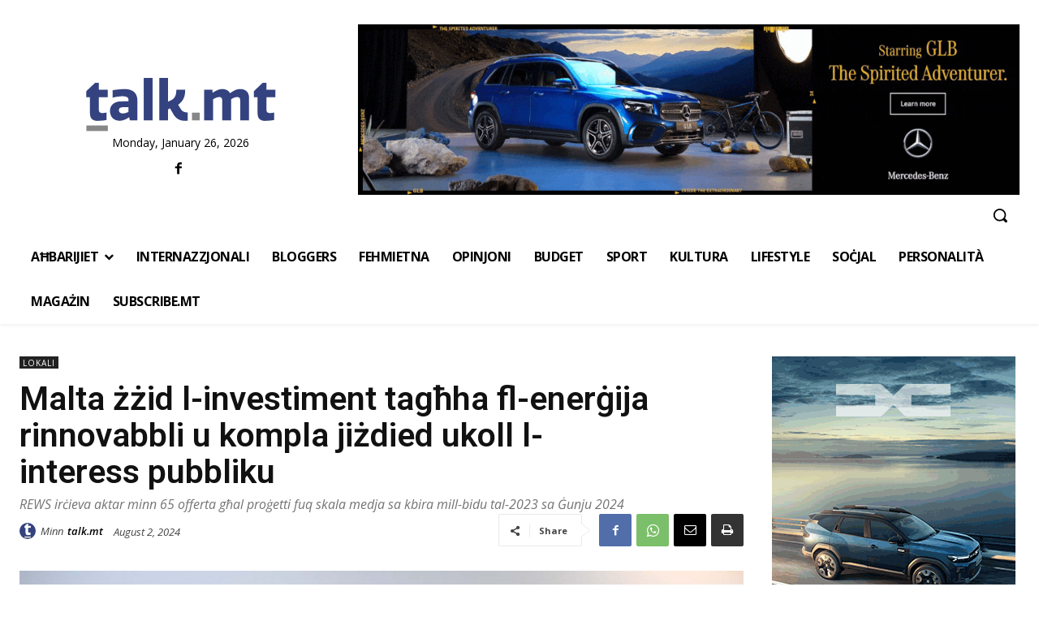

--- FILE ---
content_type: text/html; charset=utf-8
request_url: https://www.google.com/recaptcha/api2/aframe
body_size: 269
content:
<!DOCTYPE HTML><html><head><meta http-equiv="content-type" content="text/html; charset=UTF-8"></head><body><script nonce="qCCMxLS8l9GPm57xWTImwA">/** Anti-fraud and anti-abuse applications only. See google.com/recaptcha */ try{var clients={'sodar':'https://pagead2.googlesyndication.com/pagead/sodar?'};window.addEventListener("message",function(a){try{if(a.source===window.parent){var b=JSON.parse(a.data);var c=clients[b['id']];if(c){var d=document.createElement('img');d.src=c+b['params']+'&rc='+(localStorage.getItem("rc::a")?sessionStorage.getItem("rc::b"):"");window.document.body.appendChild(d);sessionStorage.setItem("rc::e",parseInt(sessionStorage.getItem("rc::e")||0)+1);localStorage.setItem("rc::h",'1769461789747');}}}catch(b){}});window.parent.postMessage("_grecaptcha_ready", "*");}catch(b){}</script></body></html>